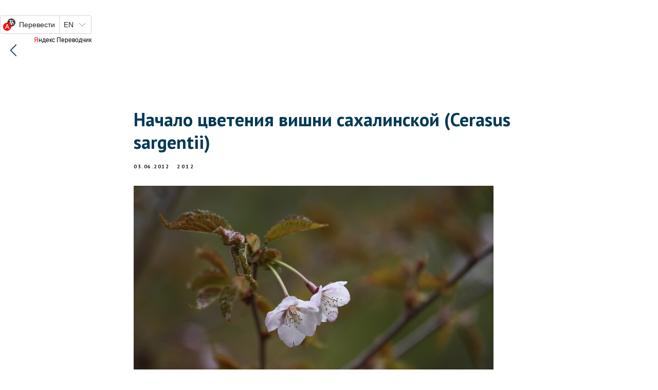

--- FILE ---
content_type: image/svg+xml
request_url: https://static.tildacdn.com/tild3264-6539-4430-b266-326665386330/Vector_1.svg
body_size: -163
content:
<?xml version="1.0" encoding="UTF-8"?> <svg xmlns="http://www.w3.org/2000/svg" width="14" height="27" viewBox="0 0 14 27" fill="none"> <path d="M13 1.5L1 13.5L13 25.5" stroke="#09344F" stroke-width="2" stroke-linecap="round" stroke-linejoin="round"></path> </svg> 